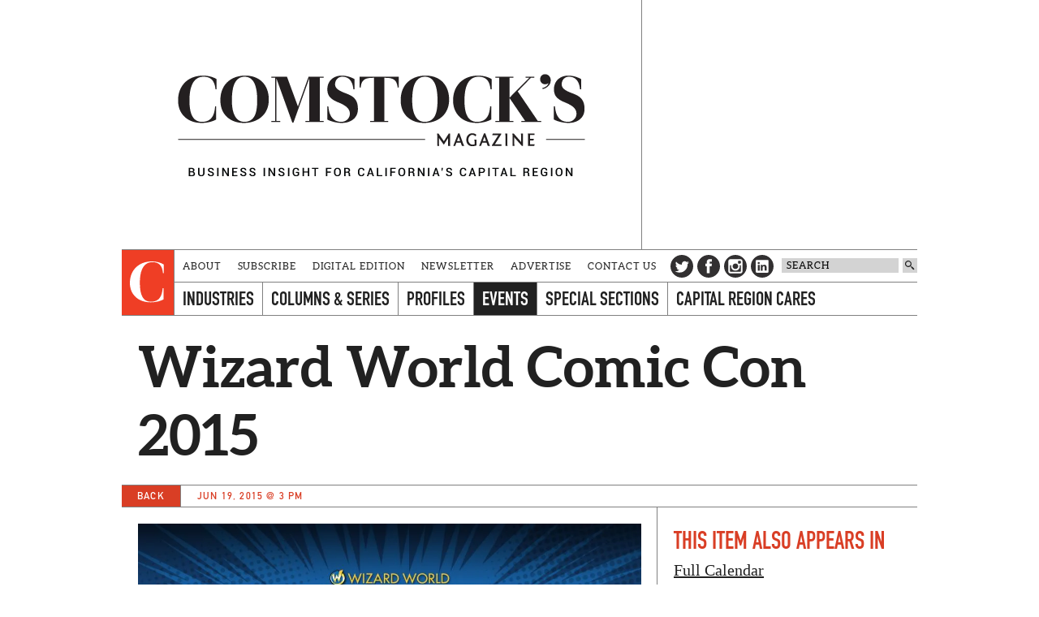

--- FILE ---
content_type: text/html; charset=utf-8
request_url: https://www.google.com/recaptcha/api2/aframe
body_size: 263
content:
<!DOCTYPE HTML><html><head><meta http-equiv="content-type" content="text/html; charset=UTF-8"></head><body><script nonce="e1GEItwtiSafgwOyMugEtQ">/** Anti-fraud and anti-abuse applications only. See google.com/recaptcha */ try{var clients={'sodar':'https://pagead2.googlesyndication.com/pagead/sodar?'};window.addEventListener("message",function(a){try{if(a.source===window.parent){var b=JSON.parse(a.data);var c=clients[b['id']];if(c){var d=document.createElement('img');d.src=c+b['params']+'&rc='+(localStorage.getItem("rc::a")?sessionStorage.getItem("rc::b"):"");window.document.body.appendChild(d);sessionStorage.setItem("rc::e",parseInt(sessionStorage.getItem("rc::e")||0)+1);localStorage.setItem("rc::h",'1762444482107');}}}catch(b){}});window.parent.postMessage("_grecaptcha_ready", "*");}catch(b){}</script></body></html>